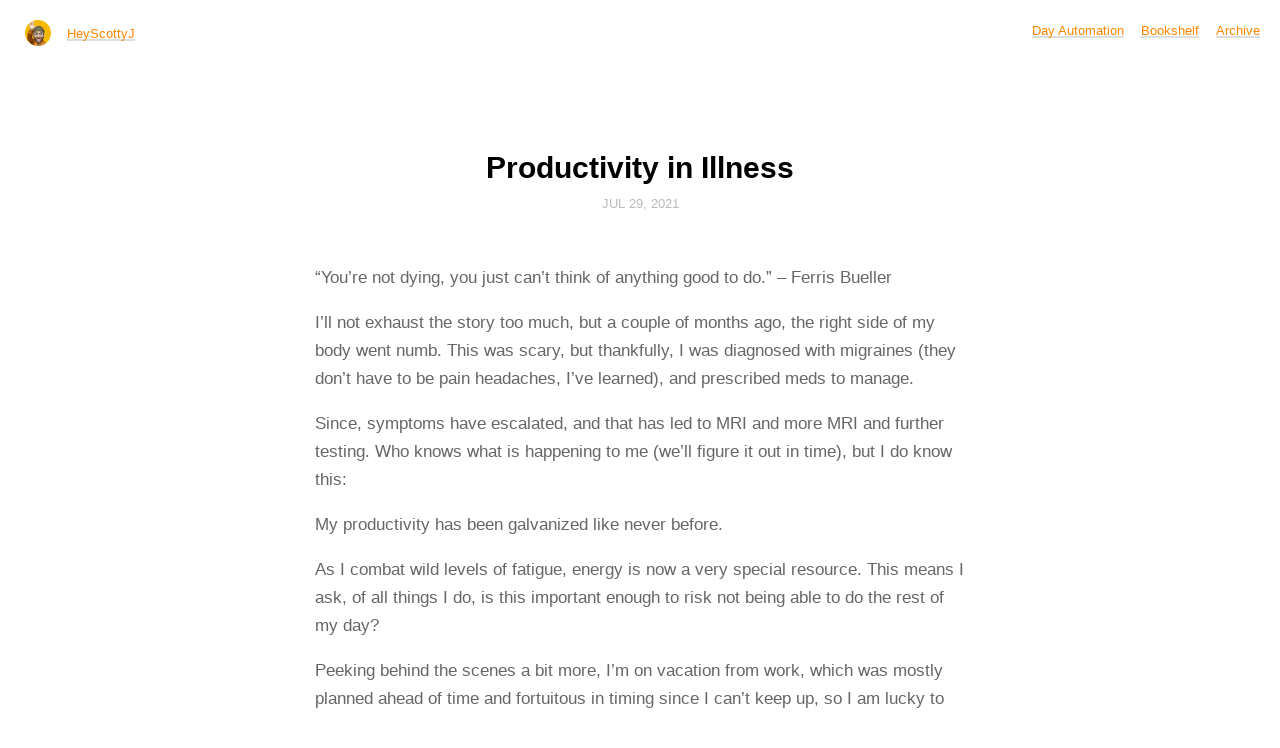

--- FILE ---
content_type: text/html; charset=utf-8
request_url: https://heyscottyj.com/2021/07/29/productivity-in-illness.html
body_size: 5841
content:
<!DOCTYPE html>
<html lang="en">
<head>
  <meta charset="utf-8">
  <meta http-equiv="X-UA-Compatible" content="IE=edge,chrome=1">
  <meta name="viewport" content="width=device-width, initial-scale=1">
  <meta content="HeyScottyJ" name="author">

  <title>HeyScottyJ
		- Productivity in Illness</title>

  <link href="/assets/css/style.css?1764371928" rel="stylesheet">
  <link href="/assets/css/highlight.css?1764371928" rel="stylesheet">
  <link href="/assets/css/alpine.css?1764371928" rel="stylesheet">
  <style>

.site-title {
	display: inline-block;
	font-size: 14px;
	font-weight: 500;
	line-height: 1.35;
	padding-left: 5px;
	margin-top: 0px;
	margin-bottom: 5px;
	padding-top: 5px;
	padding-bottom: 10px;
}

nav.main-nav a.cta {
	background: #ffffff;
	color: #f29c38;
	padding: 6px 14px;
	border: 2px solid #f29c38;
	border-radius: 20px;
	white-space: nowrap;
	box-shadow: none;
}

nav.main-nav a.cta:hover {
	background: #fffee4;
	color: #f29c38;
	margin-left: 12px;
}

</style>

  <link rel="stylesheet" href="/custom.css?1764371928">

	<link rel="shortcut icon" href="https://micro.blog/heyscottyj/favicon.png" type="image/x-icon" />

 <link rel="alternate" type="application/rss+xml" title="HeyScottyJ" href="https://heyscottyj.com/feed.xml" />


<link rel="alternate" type="application/atom+xml" title="HeyScottyJ" href="https://heyscottyj.com/atom.xml" />

	<link rel="me" href="https://micro.blog/heyscottyj" />
	
	
	
	<link rel="authorization_endpoint" href="https://micro.blog/indieauth/auth" />
	<link rel="token_endpoint" href="https://micro.blog/indieauth/token" />
	<link rel="micropub" href="https://micro.blog/micropub" />
	<link rel="microsub" href="https://micro.blog/microsub" />
	<link rel="webmention" href="https://micro.blog/webmention" />
	<link rel="subscribe" href="https://micro.blog/users/follow" />
    
	    <link rel="stylesheet" href="/css/all.min.css?v=0" />
    
	    <link rel="stylesheet" href="/css/bookshelf.css?v=0" />
    
	    <link rel="stylesheet" href="/css/bookgoals.css?v=0" />
    
    
</head>

<body>
  <nav class="main-nav">

	<div class="site-title">
		<img src="https://avatars.micro.blog/avatars/2023/46/143366.jpg" width="25" height="25" class="site-image">		
		<a href="/">HeyScottyJ</a>
	</div>

	<div class="site-menus">

	

	

	
		
			<a href="/day-automation/">Day Automation</a>
		
	
		
			<a href="/bookshelf/">Bookshelf</a>
		
	
		
			<a href="/archive/">Archive</a>
		
	


	</div>
</nav>



  <section id="wrapper" >
	
<article class="h-entry post">
  <header>
	
    <h1 class="p-name">Productivity in Illness</h1>
    
    <h2 class="headline">
      <time class="dt-published" datetime="2021-07-29 10:47:38 -0700">
        <a class="u-url dates" href="https://heyscottyj.com/2021/07/29/productivity-in-illness.html">Jul 29, 2021</a>
      </time>
    </h2>
  </header>
  <section class="e-content post-body">
      <p>&ldquo;You&rsquo;re not dying, you just can&rsquo;t think of anything good to do.&rdquo; &ndash; Ferris Bueller</p>
<p>I&rsquo;ll not exhaust the story too much, but a couple of months ago, the right side of my body went numb. This was scary, but thankfully, I was diagnosed with migraines (they don&rsquo;t have to be pain headaches, I&rsquo;ve learned), and prescribed meds to manage.</p>
<p>Since, symptoms have escalated, and that has led to MRI and more MRI and further testing. Who knows what is happening to me (we&rsquo;ll figure it out in time), but I do know this:</p>
<p>My productivity has been galvanized like never before.</p>
<p>As I combat wild levels of fatigue, energy is now a very special resource. This means I ask, of all things I do, is this important enough to risk not being able to do the rest of my day?</p>
<p>Peeking behind the scenes a bit more, I&rsquo;m on vacation from work, which was mostly planned ahead of time and fortuitous in timing since I can&rsquo;t keep up, so I am lucky to not have to worry about that, but all else I do is done with incredible deliberateness.</p>
<p>&ldquo;Time management&rdquo; is the term that I hear most often, but it&rsquo;s really &ldquo;action management&rdquo; (that which consumes time), which is really &ldquo;choice management&rdquo; (that which inspires action), which is really &ldquo;values management&rdquo; (that which drives choice). Never before have I been so clearly able to see a line so directly connecting my core values to what I am doing in every moment.</p>
<p>That&rsquo;s probably exhausting too, but it makes me happy to live through.</p>
<p>I don&rsquo;t know what the takeaway here is, except to say that, where possible, really identifying and then leaning in to core values to drive how one spends the time one has agency over is incredibly rewarding. And hopefully, you don&rsquo;t have to have your whole body go numb to signal this.</p>
  </section>

  

  <section id="post-meta" class="clearfix p-author h-card">
    <a href="/" class="u-url">
  	
		<img class="u-photo avatar" src="https://avatars.micro.blog/avatars/2023/46/143366.jpg" width="96" height="96">
		<div>
		  <span class="p-name dark">HeyScottyJ</span>
		  <span><a href="https://micro.blog/heyscottyj">@heyscottyj</a></span>
		</div>
	
    </a>
  </section>
</article>

  </section>
  <footer id="footer">

<section id="wrapper">
  <ul>
    <li><a href="/feed.xml">RSS</a></li>
    <li><a href="/feed.json">JSON Feed</a></li>
 <li><a href="https://micro.blog/heyscottyj" rel="me">Micro.blog</a></li>

  </ul>
  <form method="get" id="search" action="https://duckduckgo.com/">
    <input type="hidden" name="sites" value="https://heyscottyj.com/"/>
    <input type="hidden" name="k8" value="#444444"/>
    <input type="hidden" name="k9" value="#ee4792"/>
    <input type="hidden" name="kt" value="h"/>
    <input class="field" type="text" name="q" maxlength="255" placeholder="To search, type and hit Enter…"/>
    <input type="submit" value="Search" style="display: none;" />
  </form>
</section>

</footer>

  
		
</body>
</html>


--- FILE ---
content_type: text/css; charset=utf-8
request_url: https://heyscottyj.com/custom.css?1764371928
body_size: 1120
content:
.hsjLink {
  color: #ff8700;
}

.containerCenter {
  text-align: center;
}

.hsjButtonPrimary {
  width: 75%;
  background-color: #ff8700;
  border: 3px solid #ff8700;
  color: white;
  padding: 5px 20px;
  text-align: center;
  text-decoration: none;
  display: inline-block;
  font-size: 16px;
  cursor: pointer;
  border-radius: 14px;
  transition-duration: 0.3s;
}

.hsjButtonPrimary:hover {
  background-color: white;
  border: 3px solid #ff8700;
  color: #ff8700;
}

.hsjButtonSecondary {
  width: 75%;
  background-color: white;
  border: 3px solid #ff8700;
  color: #ff8700;
  padding: 5px 20px;
  text-align: center;
  text-decoration: none;
  display: inline-block;
  font-size: 16px;
  cursor: pointer;
  border-radius: 14px;
  transition-duration: 0.3s;
}

.hsjButtonSecondary:hover {
  background-color: #ff8700;
  border: 3px solid #ff8700;
  color: white;
}

ul.bookshelf.bookshelf li {
  list-style-type: none !important;
}

.row {
  display: flex;
  justify-content: space-around;
  flex-flow: wrap;
}

.card {
  width: 40%;
  background: #fff;
  border: 1px solid #ccc;
  margin-bottom: 50px;
  text-align: center;
}

.card-body {
  padding: 30px 20px;
}

/* Responsive media queries */

@media screen and (max-width: 1000px) {
  .card {
    width: 40%;
  }
}

@media screen and (max-width: 620px) {

  .card {
    width: 80%;
  }
}

h1 {padding-top:16px;}
h2 {margin-top:32px;}